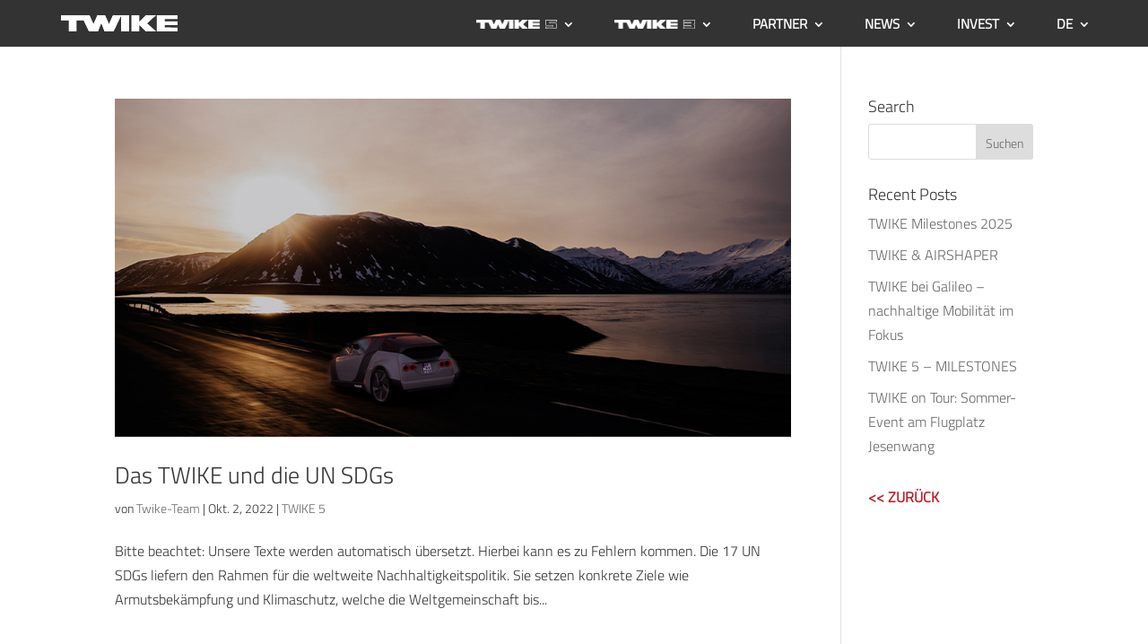

--- FILE ---
content_type: text/html; charset=UTF-8
request_url: https://twike.com/wp-admin/admin-ajax.php?&action=dm_device_id
body_size: -125
content:
69716c71-1317-e500-ad60-4562c4290769

--- FILE ---
content_type: text/css; charset=utf-8
request_url: https://twike.com/wp-content/uploads/useanyfont/uaf.css?ver=1764892346
body_size: -137
content:
				@font-face {
					font-family: 'ocr';
					src: url('/wp-content/uploads/useanyfont/3063OCR.woff2') format('woff2'),
						url('/wp-content/uploads/useanyfont/3063OCR.woff') format('woff');
					  font-display: auto;
				}

				.ocr{font-family: 'ocr' !important;}

		